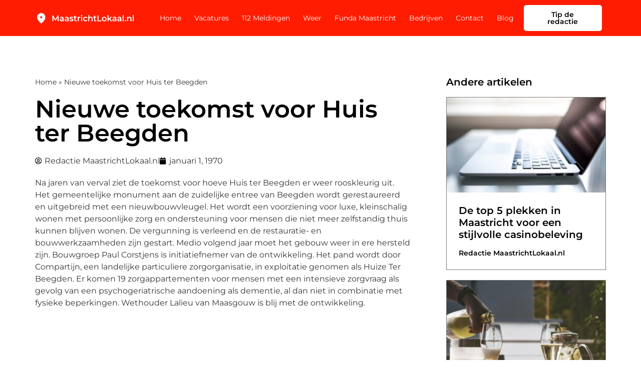

--- FILE ---
content_type: text/css; charset=utf-8
request_url: https://maastrichtlokaal.nl/wp-content/uploads/elementor/css/post-9.css?ver=1767950616
body_size: 1026
content:
.elementor-9 .elementor-element.elementor-element-4f96a27b:not(.elementor-motion-effects-element-type-background), .elementor-9 .elementor-element.elementor-element-4f96a27b > .elementor-motion-effects-container > .elementor-motion-effects-layer{background-color:var( --e-global-color-b8618b2 );}.elementor-9 .elementor-element.elementor-element-4f96a27b{transition:background 0.3s, border 0.3s, border-radius 0.3s, box-shadow 0.3s;padding:0px 0px 0px 0px;z-index:99;}.elementor-9 .elementor-element.elementor-element-4f96a27b > .elementor-background-overlay{transition:background 0.3s, border-radius 0.3s, opacity 0.3s;}.elementor-bc-flex-widget .elementor-9 .elementor-element.elementor-element-3fcae32b.elementor-column .elementor-widget-wrap{align-items:center;}.elementor-9 .elementor-element.elementor-element-3fcae32b.elementor-column.elementor-element[data-element_type="column"] > .elementor-widget-wrap.elementor-element-populated{align-content:center;align-items:center;}.elementor-9 .elementor-element.elementor-element-3fcae32b > .elementor-element-populated{transition:background 0.3s, border 0.3s, border-radius 0.3s, box-shadow 0.3s;}.elementor-9 .elementor-element.elementor-element-3fcae32b > .elementor-element-populated > .elementor-background-overlay{transition:background 0.3s, border-radius 0.3s, opacity 0.3s;}.elementor-widget-image .widget-image-caption{color:var( --e-global-color-text );font-family:var( --e-global-typography-text-font-family ), Sans-serif;font-size:var( --e-global-typography-text-font-size );font-weight:var( --e-global-typography-text-font-weight );}.elementor-9 .elementor-element.elementor-element-549bd411{text-align:left;}.elementor-9 .elementor-element.elementor-element-549bd411 img{width:215px;}.elementor-bc-flex-widget .elementor-9 .elementor-element.elementor-element-5bc445b0.elementor-column .elementor-widget-wrap{align-items:center;}.elementor-9 .elementor-element.elementor-element-5bc445b0.elementor-column.elementor-element[data-element_type="column"] > .elementor-widget-wrap.elementor-element-populated{align-content:center;align-items:center;}.elementor-widget-nav-menu .elementor-nav-menu .elementor-item{font-family:var( --e-global-typography-primary-font-family ), Sans-serif;font-weight:var( --e-global-typography-primary-font-weight );}.elementor-widget-nav-menu .elementor-nav-menu--main .elementor-item{color:var( --e-global-color-text );fill:var( --e-global-color-text );}.elementor-widget-nav-menu .elementor-nav-menu--main .elementor-item:hover,
					.elementor-widget-nav-menu .elementor-nav-menu--main .elementor-item.elementor-item-active,
					.elementor-widget-nav-menu .elementor-nav-menu--main .elementor-item.highlighted,
					.elementor-widget-nav-menu .elementor-nav-menu--main .elementor-item:focus{color:var( --e-global-color-accent );fill:var( --e-global-color-accent );}.elementor-widget-nav-menu .elementor-nav-menu--main:not(.e--pointer-framed) .elementor-item:before,
					.elementor-widget-nav-menu .elementor-nav-menu--main:not(.e--pointer-framed) .elementor-item:after{background-color:var( --e-global-color-accent );}.elementor-widget-nav-menu .e--pointer-framed .elementor-item:before,
					.elementor-widget-nav-menu .e--pointer-framed .elementor-item:after{border-color:var( --e-global-color-accent );}.elementor-widget-nav-menu{--e-nav-menu-divider-color:var( --e-global-color-text );}.elementor-widget-nav-menu .elementor-nav-menu--dropdown .elementor-item, .elementor-widget-nav-menu .elementor-nav-menu--dropdown  .elementor-sub-item{font-family:var( --e-global-typography-accent-font-family ), Sans-serif;font-size:var( --e-global-typography-accent-font-size );font-weight:var( --e-global-typography-accent-font-weight );}.elementor-9 .elementor-element.elementor-element-411ac6bc .elementor-menu-toggle{margin-left:auto;background-color:#FFFFFF00;}.elementor-9 .elementor-element.elementor-element-411ac6bc .elementor-nav-menu .elementor-item{font-size:14px;font-weight:400;}.elementor-9 .elementor-element.elementor-element-411ac6bc .elementor-nav-menu--main .elementor-item{color:var( --e-global-color-secondary );fill:var( --e-global-color-secondary );padding-left:0px;padding-right:0px;}.elementor-9 .elementor-element.elementor-element-411ac6bc .elementor-nav-menu--main .elementor-item:hover,
					.elementor-9 .elementor-element.elementor-element-411ac6bc .elementor-nav-menu--main .elementor-item.elementor-item-active,
					.elementor-9 .elementor-element.elementor-element-411ac6bc .elementor-nav-menu--main .elementor-item.highlighted,
					.elementor-9 .elementor-element.elementor-element-411ac6bc .elementor-nav-menu--main .elementor-item:focus{color:var( --e-global-color-secondary );fill:var( --e-global-color-secondary );}.elementor-9 .elementor-element.elementor-element-411ac6bc .elementor-nav-menu--main .elementor-item.elementor-item-active{color:var( --e-global-color-secondary );}.elementor-9 .elementor-element.elementor-element-411ac6bc{--e-nav-menu-horizontal-menu-item-margin:calc( 26px / 2 );}.elementor-9 .elementor-element.elementor-element-411ac6bc .elementor-nav-menu--main:not(.elementor-nav-menu--layout-horizontal) .elementor-nav-menu > li:not(:last-child){margin-bottom:26px;}.elementor-9 .elementor-element.elementor-element-411ac6bc .elementor-nav-menu--dropdown a, .elementor-9 .elementor-element.elementor-element-411ac6bc .elementor-menu-toggle{color:var( --e-global-color-primary );fill:var( --e-global-color-primary );}.elementor-9 .elementor-element.elementor-element-411ac6bc .elementor-nav-menu--dropdown{background-color:var( --e-global-color-secondary );}.elementor-9 .elementor-element.elementor-element-411ac6bc .elementor-nav-menu--dropdown a:hover,
					.elementor-9 .elementor-element.elementor-element-411ac6bc .elementor-nav-menu--dropdown a:focus,
					.elementor-9 .elementor-element.elementor-element-411ac6bc .elementor-nav-menu--dropdown a.elementor-item-active,
					.elementor-9 .elementor-element.elementor-element-411ac6bc .elementor-nav-menu--dropdown a.highlighted,
					.elementor-9 .elementor-element.elementor-element-411ac6bc .elementor-menu-toggle:hover,
					.elementor-9 .elementor-element.elementor-element-411ac6bc .elementor-menu-toggle:focus{color:var( --e-global-color-secondary );}.elementor-9 .elementor-element.elementor-element-411ac6bc .elementor-nav-menu--dropdown a:hover,
					.elementor-9 .elementor-element.elementor-element-411ac6bc .elementor-nav-menu--dropdown a:focus,
					.elementor-9 .elementor-element.elementor-element-411ac6bc .elementor-nav-menu--dropdown a.elementor-item-active,
					.elementor-9 .elementor-element.elementor-element-411ac6bc .elementor-nav-menu--dropdown a.highlighted{background-color:var( --e-global-color-accent );}.elementor-9 .elementor-element.elementor-element-411ac6bc .elementor-nav-menu--dropdown a.elementor-item-active{color:var( --e-global-color-secondary );background-color:var( --e-global-color-accent );}.elementor-9 .elementor-element.elementor-element-411ac6bc .elementor-nav-menu--dropdown .elementor-item, .elementor-9 .elementor-element.elementor-element-411ac6bc .elementor-nav-menu--dropdown  .elementor-sub-item{font-size:14px;font-weight:400;}.elementor-9 .elementor-element.elementor-element-411ac6bc div.elementor-menu-toggle{color:var( --e-global-color-secondary );}.elementor-9 .elementor-element.elementor-element-411ac6bc div.elementor-menu-toggle svg{fill:var( --e-global-color-secondary );}.elementor-9 .elementor-element.elementor-element-411ac6bc div.elementor-menu-toggle:hover, .elementor-9 .elementor-element.elementor-element-411ac6bc div.elementor-menu-toggle:focus{color:var( --e-global-color-secondary );}.elementor-9 .elementor-element.elementor-element-411ac6bc div.elementor-menu-toggle:hover svg, .elementor-9 .elementor-element.elementor-element-411ac6bc div.elementor-menu-toggle:focus svg{fill:var( --e-global-color-secondary );}.elementor-bc-flex-widget .elementor-9 .elementor-element.elementor-element-b34430b.elementor-column .elementor-widget-wrap{align-items:center;}.elementor-9 .elementor-element.elementor-element-b34430b.elementor-column.elementor-element[data-element_type="column"] > .elementor-widget-wrap.elementor-element-populated{align-content:center;align-items:center;}.elementor-widget-button .elementor-button{background-color:var( --e-global-color-accent );font-family:var( --e-global-typography-accent-font-family ), Sans-serif;font-size:var( --e-global-typography-accent-font-size );font-weight:var( --e-global-typography-accent-font-weight );}.elementor-9 .elementor-element.elementor-element-01ce813 .elementor-button{background-color:var( --e-global-color-secondary );fill:var( --e-global-color-primary );color:var( --e-global-color-primary );border-radius:5px 5px 5px 5px;}.elementor-theme-builder-content-area{height:400px;}.elementor-location-header:before, .elementor-location-footer:before{content:"";display:table;clear:both;}@media(max-width:1024px){.elementor-widget-image .widget-image-caption{font-size:var( --e-global-typography-text-font-size );}.elementor-widget-nav-menu .elementor-nav-menu--dropdown .elementor-item, .elementor-widget-nav-menu .elementor-nav-menu--dropdown  .elementor-sub-item{font-size:var( --e-global-typography-accent-font-size );}.elementor-widget-button .elementor-button{font-size:var( --e-global-typography-accent-font-size );}}@media(min-width:768px){.elementor-9 .elementor-element.elementor-element-3fcae32b{width:18.906%;}.elementor-9 .elementor-element.elementor-element-5bc445b0{width:65.235%;}.elementor-9 .elementor-element.elementor-element-b34430b{width:15.163%;}}@media(max-width:1024px) and (min-width:768px){.elementor-9 .elementor-element.elementor-element-3fcae32b{width:40%;}.elementor-9 .elementor-element.elementor-element-5bc445b0{width:60%;}.elementor-9 .elementor-element.elementor-element-b34430b{width:60%;}}@media(max-width:767px){.elementor-9 .elementor-element.elementor-element-3fcae32b{width:50%;}.elementor-widget-image .widget-image-caption{font-size:var( --e-global-typography-text-font-size );}.elementor-9 .elementor-element.elementor-element-5bc445b0{width:50%;}.elementor-widget-nav-menu .elementor-nav-menu--dropdown .elementor-item, .elementor-widget-nav-menu .elementor-nav-menu--dropdown  .elementor-sub-item{font-size:var( --e-global-typography-accent-font-size );}.elementor-9 .elementor-element.elementor-element-411ac6bc .elementor-nav-menu .elementor-item{font-size:14px;}.elementor-9 .elementor-element.elementor-element-411ac6bc .elementor-nav-menu--dropdown .elementor-item, .elementor-9 .elementor-element.elementor-element-411ac6bc .elementor-nav-menu--dropdown  .elementor-sub-item{font-size:14px;}.elementor-9 .elementor-element.elementor-element-b34430b{width:50%;}.elementor-widget-button .elementor-button{font-size:var( --e-global-typography-accent-font-size );}}

--- FILE ---
content_type: text/css; charset=utf-8
request_url: https://maastrichtlokaal.nl/wp-content/uploads/elementor/css/post-34062.css?ver=1767951486
body_size: 1356
content:
.elementor-34062 .elementor-element.elementor-element-5d39c384{padding:72px 0px 124px 0px;}.elementor-widget-breadcrumbs{font-family:var( --e-global-typography-secondary-font-family ), Sans-serif;font-weight:var( --e-global-typography-secondary-font-weight );}.elementor-widget-theme-post-title .elementor-heading-title{font-family:var( --e-global-typography-primary-font-family ), Sans-serif;font-weight:var( --e-global-typography-primary-font-weight );color:var( --e-global-color-primary );}.elementor-widget-post-info .elementor-icon-list-item:not(:last-child):after{border-color:var( --e-global-color-text );}.elementor-widget-post-info .elementor-icon-list-icon i{color:var( --e-global-color-primary );}.elementor-widget-post-info .elementor-icon-list-icon svg{fill:var( --e-global-color-primary );}.elementor-widget-post-info .elementor-icon-list-text, .elementor-widget-post-info .elementor-icon-list-text a{color:var( --e-global-color-secondary );}.elementor-widget-post-info .elementor-icon-list-item{font-family:var( --e-global-typography-text-font-family ), Sans-serif;font-size:var( --e-global-typography-text-font-size );font-weight:var( --e-global-typography-text-font-weight );}.elementor-34062 .elementor-element.elementor-element-279ae29 .elementor-icon-list-icon{width:14px;}.elementor-34062 .elementor-element.elementor-element-279ae29 .elementor-icon-list-icon i{font-size:14px;}.elementor-34062 .elementor-element.elementor-element-279ae29 .elementor-icon-list-icon svg{--e-icon-list-icon-size:14px;}.elementor-34062 .elementor-element.elementor-element-279ae29 .elementor-icon-list-text, .elementor-34062 .elementor-element.elementor-element-279ae29 .elementor-icon-list-text a{color:var( --e-global-color-text );}.elementor-widget-theme-post-featured-image .widget-image-caption{color:var( --e-global-color-text );font-family:var( --e-global-typography-text-font-family ), Sans-serif;font-size:var( --e-global-typography-text-font-size );font-weight:var( --e-global-typography-text-font-weight );}.elementor-34062 .elementor-element.elementor-element-7651dc1c{text-align:left;}.elementor-widget-theme-post-content{color:var( --e-global-color-text );font-family:var( --e-global-typography-text-font-family ), Sans-serif;font-size:var( --e-global-typography-text-font-size );font-weight:var( --e-global-typography-text-font-weight );}.elementor-widget-heading .elementor-heading-title{font-family:var( --e-global-typography-primary-font-family ), Sans-serif;font-weight:var( --e-global-typography-primary-font-weight );color:var( --e-global-color-primary );}.elementor-34062 .elementor-element.elementor-element-66912864 > .elementor-widget-container{padding:72px 0px 0px 0px;}.elementor-34062 .elementor-element.elementor-element-66912864 .elementor-heading-title{font-family:var( --e-global-typography-accent-font-family ), Sans-serif;font-size:var( --e-global-typography-accent-font-size );font-weight:var( --e-global-typography-accent-font-weight );}.elementor-34062 .elementor-element.elementor-element-157438f9{--grid-template-columns:repeat(0, auto);--icon-size:24px;--grid-column-gap:16px;--grid-row-gap:0px;}.elementor-34062 .elementor-element.elementor-element-157438f9 .elementor-widget-container{text-align:left;}.elementor-34062 .elementor-element.elementor-element-157438f9 .elementor-social-icon{background-color:var( --e-global-color-secondary );--icon-padding:0em;}.elementor-34062 .elementor-element.elementor-element-5f52fb8d > .elementor-element-populated{margin:0px 0px 0px 48px;--e-column-margin-right:0px;--e-column-margin-left:48px;}.elementor-widget-posts .elementor-button{background-color:var( --e-global-color-accent );font-family:var( --e-global-typography-accent-font-family ), Sans-serif;font-size:var( --e-global-typography-accent-font-size );font-weight:var( --e-global-typography-accent-font-weight );}.elementor-widget-posts .elementor-post__title, .elementor-widget-posts .elementor-post__title a{color:var( --e-global-color-secondary );font-family:var( --e-global-typography-primary-font-family ), Sans-serif;font-weight:var( --e-global-typography-primary-font-weight );}.elementor-widget-posts .elementor-post__meta-data{font-family:var( --e-global-typography-secondary-font-family ), Sans-serif;font-weight:var( --e-global-typography-secondary-font-weight );}.elementor-widget-posts .elementor-post__excerpt p{font-family:var( --e-global-typography-text-font-family ), Sans-serif;font-size:var( --e-global-typography-text-font-size );font-weight:var( --e-global-typography-text-font-weight );}.elementor-widget-posts .elementor-post__read-more{color:var( --e-global-color-accent );}.elementor-widget-posts a.elementor-post__read-more{font-family:var( --e-global-typography-accent-font-family ), Sans-serif;font-size:var( --e-global-typography-accent-font-size );font-weight:var( --e-global-typography-accent-font-weight );}.elementor-widget-posts .elementor-post__card .elementor-post__badge{background-color:var( --e-global-color-accent );font-family:var( --e-global-typography-accent-font-family ), Sans-serif;font-weight:var( --e-global-typography-accent-font-weight );}.elementor-widget-posts .elementor-pagination{font-family:var( --e-global-typography-secondary-font-family ), Sans-serif;font-weight:var( --e-global-typography-secondary-font-weight );}.elementor-widget-posts .ecs-load-more-button .elementor-button{font-family:var( --e-global-typography-accent-font-family ), Sans-serif;font-size:var( --e-global-typography-accent-font-size );font-weight:var( --e-global-typography-accent-font-weight );background-color:var( --e-global-color-accent );}.elementor-widget-posts .e-load-more-message{font-family:var( --e-global-typography-secondary-font-family ), Sans-serif;font-weight:var( --e-global-typography-secondary-font-weight );}.elementor-34062 .elementor-element.elementor-element-22ef369{--grid-row-gap:20px;--grid-column-gap:0px;}.elementor-34062 .elementor-element.elementor-element-22ef369 .elementor-posts-container .elementor-post__thumbnail{padding-bottom:calc( 0.6 * 100% );}.elementor-34062 .elementor-element.elementor-element-22ef369:after{content:"0.6";}.elementor-34062 .elementor-element.elementor-element-22ef369 .elementor-post__thumbnail__link{width:100%;}.elementor-34062 .elementor-element.elementor-element-22ef369 .elementor-post__meta-data span + span:before{content:"///";}.elementor-34062 .elementor-element.elementor-element-22ef369 .elementor-post{border-style:solid;border-width:1px 1px 1px 1px;border-color:#787878;}.elementor-34062 .elementor-element.elementor-element-22ef369 .elementor-post__text{padding:24px 24px 24px 24px;}.elementor-34062 .elementor-element.elementor-element-22ef369.elementor-posts--thumbnail-left .elementor-post__thumbnail__link{margin-right:0px;}.elementor-34062 .elementor-element.elementor-element-22ef369.elementor-posts--thumbnail-right .elementor-post__thumbnail__link{margin-left:0px;}.elementor-34062 .elementor-element.elementor-element-22ef369.elementor-posts--thumbnail-top .elementor-post__thumbnail__link{margin-bottom:0px;}.elementor-34062 .elementor-element.elementor-element-22ef369 .elementor-post__title, .elementor-34062 .elementor-element.elementor-element-22ef369 .elementor-post__title a{color:var( --e-global-color-primary );font-family:"Montserrat", Sans-serif;font-size:20px;font-weight:600;}.elementor-34062 .elementor-element.elementor-element-22ef369 .elementor-post__title{margin-bottom:16px;}.elementor-34062 .elementor-element.elementor-element-22ef369 .elementor-post__meta-data{color:var( --e-global-color-primary );font-family:var( --e-global-typography-accent-font-family ), Sans-serif;font-size:var( --e-global-typography-accent-font-size );font-weight:var( --e-global-typography-accent-font-weight );margin-bottom:0px;}.elementor-34062 .elementor-element.elementor-element-27013efe:not(.elementor-motion-effects-element-type-background), .elementor-34062 .elementor-element.elementor-element-27013efe > .elementor-motion-effects-container > .elementor-motion-effects-layer{background-image:url("https://maastrichtlokaal.nl/wp-content/uploads/2023/12/Group-311.jpg");background-position:center center;background-repeat:no-repeat;background-size:cover;}.elementor-34062 .elementor-element.elementor-element-27013efe{transition:background 0.3s, border 0.3s, border-radius 0.3s, box-shadow 0.3s;padding:124px 0px 124px 0px;}.elementor-34062 .elementor-element.elementor-element-27013efe > .elementor-background-overlay{transition:background 0.3s, border-radius 0.3s, opacity 0.3s;}.elementor-34062 .elementor-element.elementor-element-42935bd4{text-align:left;}.elementor-34062 .elementor-element.elementor-element-42935bd4 .elementor-heading-title{color:var( --e-global-color-secondary );}.elementor-widget-text-editor{font-family:var( --e-global-typography-text-font-family ), Sans-serif;font-size:var( --e-global-typography-text-font-size );font-weight:var( --e-global-typography-text-font-weight );color:var( --e-global-color-text );}.elementor-widget-text-editor.elementor-drop-cap-view-stacked .elementor-drop-cap{background-color:var( --e-global-color-primary );}.elementor-widget-text-editor.elementor-drop-cap-view-framed .elementor-drop-cap, .elementor-widget-text-editor.elementor-drop-cap-view-default .elementor-drop-cap{color:var( --e-global-color-primary );border-color:var( --e-global-color-primary );}.elementor-34062 .elementor-element.elementor-element-659e5907{color:var( --e-global-color-secondary );}.elementor-widget-button .elementor-button{background-color:var( --e-global-color-accent );font-family:var( --e-global-typography-accent-font-family ), Sans-serif;font-size:var( --e-global-typography-accent-font-size );font-weight:var( --e-global-typography-accent-font-weight );}.elementor-34062 .elementor-element.elementor-element-32c22eb .elementor-button{background-color:var( --e-global-color-accent );fill:var( --e-global-color-secondary );color:var( --e-global-color-secondary );border-radius:5px 5px 5px 5px;}@media(max-width:1024px){.elementor-34062 .elementor-element.elementor-element-5d39c384{padding:72px 0px 72px 0px;}.elementor-widget-post-info .elementor-icon-list-item{font-size:var( --e-global-typography-text-font-size );}.elementor-widget-theme-post-featured-image .widget-image-caption{font-size:var( --e-global-typography-text-font-size );}.elementor-widget-theme-post-content{font-size:var( --e-global-typography-text-font-size );}.elementor-34062 .elementor-element.elementor-element-66912864 .elementor-heading-title{font-size:var( --e-global-typography-accent-font-size );}.elementor-34062 .elementor-element.elementor-element-5f52fb8d > .elementor-element-populated{margin:0px 0px 0px 0px;--e-column-margin-right:0px;--e-column-margin-left:0px;}.elementor-widget-posts .elementor-post__excerpt p{font-size:var( --e-global-typography-text-font-size );}.elementor-widget-posts a.elementor-post__read-more{font-size:var( --e-global-typography-accent-font-size );}.elementor-widget-posts .ecs-load-more-button .elementor-button{font-size:var( --e-global-typography-accent-font-size );}.elementor-widget-posts .elementor-button{font-size:var( --e-global-typography-accent-font-size );}.elementor-34062 .elementor-element.elementor-element-22ef369 .elementor-post__meta-data{font-size:var( --e-global-typography-accent-font-size );}.elementor-34062 .elementor-element.elementor-element-27013efe{padding:72px 0px 72px 0px;}.elementor-widget-text-editor{font-size:var( --e-global-typography-text-font-size );}.elementor-widget-button .elementor-button{font-size:var( --e-global-typography-accent-font-size );}}@media(max-width:767px){.elementor-34062 .elementor-element.elementor-element-5d39c384{padding:36px 0px 36px 0px;}.elementor-widget-post-info .elementor-icon-list-item{font-size:var( --e-global-typography-text-font-size );}.elementor-widget-theme-post-featured-image .widget-image-caption{font-size:var( --e-global-typography-text-font-size );}.elementor-widget-theme-post-content{font-size:var( --e-global-typography-text-font-size );}.elementor-34062 .elementor-element.elementor-element-66912864 > .elementor-widget-container{padding:36px 0px 0px 0px;}.elementor-34062 .elementor-element.elementor-element-66912864 .elementor-heading-title{font-size:var( --e-global-typography-accent-font-size );}.elementor-34062 .elementor-element.elementor-element-5f52fb8d > .elementor-element-populated{margin:36px 0px 0px 0px;--e-column-margin-right:0px;--e-column-margin-left:0px;}.elementor-widget-posts .elementor-post__excerpt p{font-size:var( --e-global-typography-text-font-size );}.elementor-widget-posts a.elementor-post__read-more{font-size:var( --e-global-typography-accent-font-size );}.elementor-widget-posts .ecs-load-more-button .elementor-button{font-size:var( --e-global-typography-accent-font-size );}.elementor-widget-posts .elementor-button{font-size:var( --e-global-typography-accent-font-size );}.elementor-34062 .elementor-element.elementor-element-22ef369 .elementor-posts-container .elementor-post__thumbnail{padding-bottom:calc( 0.5 * 100% );}.elementor-34062 .elementor-element.elementor-element-22ef369:after{content:"0.5";}.elementor-34062 .elementor-element.elementor-element-22ef369 .elementor-post__thumbnail__link{width:100%;}.elementor-34062 .elementor-element.elementor-element-22ef369 .elementor-post__meta-data{font-size:var( --e-global-typography-accent-font-size );}.elementor-34062 .elementor-element.elementor-element-27013efe{padding:36px 0px 36px 0px;}.elementor-widget-text-editor{font-size:var( --e-global-typography-text-font-size );}.elementor-widget-button .elementor-button{font-size:var( --e-global-typography-accent-font-size );}}/* Start custom CSS for theme-post-content, class: .elementor-element-f6e9da7 */.elementor-34062 .elementor-element.elementor-element-f6e9da7 h2, .elementor-34062 .elementor-element.elementor-element-f6e9da7 h3, .elementor-34062 .elementor-element.elementor-element-f6e9da7 h4 {
    font-family: 'Montserrat';
font-style: normal;
font-weight: 600;
}/* End custom CSS */

--- FILE ---
content_type: image/svg+xml
request_url: https://maastrichtlokaal.nl/wp-content/uploads/2022/12/Frame-252101.svg
body_size: 11683
content:
<svg xmlns="http://www.w3.org/2000/svg" width="242" height="30" viewBox="0 0 242 30" fill="none"><path d="M15 15C15.6875 15 16.2762 14.755 16.7663 14.265C17.2554 13.7758 17.5 13.1875 17.5 12.5C17.5 11.8125 17.2554 11.2238 16.7663 10.7337C16.2762 10.2446 15.6875 10 15 10C14.3125 10 13.7242 10.2446 13.235 10.7337C12.745 11.2238 12.5 11.8125 12.5 12.5C12.5 13.1875 12.745 13.7758 13.235 14.265C13.7242 14.755 14.3125 15 15 15ZM15 27.0312C14.8333 27.0312 14.6667 27 14.5 26.9375C14.3333 26.875 14.1875 26.7917 14.0625 26.6875C11.0208 24 8.75 21.5054 7.25 19.2038C5.75 16.9012 5 14.75 5 12.75C5 9.625 6.00542 7.13542 8.01625 5.28125C10.0263 3.42708 12.3542 2.5 15 2.5C17.6458 2.5 19.9738 3.42708 21.9837 5.28125C23.9946 7.13542 25 9.625 25 12.75C25 14.75 24.25 16.9012 22.75 19.2038C21.25 21.5054 18.9792 24 15.9375 26.6875C15.8125 26.7917 15.6667 26.875 15.5 26.9375C15.3333 27 15.1667 27.0312 15 27.0312Z" fill="white"></path><path d="M41.88 22V8H44.02L50.14 18.22H49.02L55.04 8H57.18L57.2 22H54.74L54.72 11.86H55.24L50.12 20.4H48.96L43.76 11.86H44.36V22H41.88ZM67.3216 22V19.84L67.1816 19.38V15.6C67.1816 14.8667 66.9616 14.3 66.5216 13.9C66.0816 13.4867 65.4149 13.28 64.5216 13.28C63.9216 13.28 63.3282 13.3733 62.7416 13.56C62.1682 13.7467 61.6816 14.0067 61.2816 14.34L60.3016 12.52C60.8749 12.08 61.5549 11.7533 62.3416 11.54C63.1416 11.3133 63.9682 11.2 64.8216 11.2C66.3682 11.2 67.5616 11.5733 68.4016 12.32C69.2549 13.0533 69.6816 14.1933 69.6816 15.74V22H67.3216ZM63.9616 22.14C63.1616 22.14 62.4616 22.0067 61.8616 21.74C61.2616 21.46 60.7949 21.08 60.4616 20.6C60.1416 20.1067 59.9816 19.5533 59.9816 18.94C59.9816 18.34 60.1216 17.8 60.4016 17.32C60.6949 16.84 61.1682 16.46 61.8216 16.18C62.4749 15.9 63.3416 15.76 64.4216 15.76H67.5216V17.42H64.6016C63.7482 17.42 63.1749 17.56 62.8816 17.84C62.5882 18.1067 62.4416 18.44 62.4416 18.84C62.4416 19.2933 62.6216 19.6533 62.9816 19.92C63.3416 20.1867 63.8416 20.32 64.4816 20.32C65.0949 20.32 65.6416 20.18 66.1216 19.9C66.6149 19.62 66.9682 19.2067 67.1816 18.66L67.6016 20.16C67.3616 20.7867 66.9282 21.2733 66.3016 21.62C65.6882 21.9667 64.9082 22.14 63.9616 22.14ZM79.47 22V19.84L79.33 19.38V15.6C79.33 14.8667 79.11 14.3 78.67 13.9C78.23 13.4867 77.5633 13.28 76.67 13.28C76.07 13.28 75.4767 13.3733 74.89 13.56C74.3167 13.7467 73.83 14.0067 73.43 14.34L72.45 12.52C73.0233 12.08 73.7033 11.7533 74.49 11.54C75.29 11.3133 76.1167 11.2 76.97 11.2C78.5167 11.2 79.71 11.5733 80.55 12.32C81.4033 13.0533 81.83 14.1933 81.83 15.74V22H79.47ZM76.11 22.14C75.31 22.14 74.61 22.0067 74.01 21.74C73.41 21.46 72.9433 21.08 72.61 20.6C72.29 20.1067 72.13 19.5533 72.13 18.94C72.13 18.34 72.27 17.8 72.55 17.32C72.8433 16.84 73.3167 16.46 73.97 16.18C74.6233 15.9 75.49 15.76 76.57 15.76H79.67V17.42H76.75C75.8967 17.42 75.3233 17.56 75.03 17.84C74.7367 18.1067 74.59 18.44 74.59 18.84C74.59 19.2933 74.77 19.6533 75.13 19.92C75.49 20.1867 75.99 20.32 76.63 20.32C77.2433 20.32 77.79 20.18 78.27 19.9C78.7633 19.62 79.1167 19.2067 79.33 18.66L79.75 20.16C79.51 20.7867 79.0767 21.2733 78.45 21.62C77.8367 21.9667 77.0567 22.14 76.11 22.14ZM88.3384 22.14C87.4451 22.14 86.5851 22.0267 85.7584 21.8C84.9451 21.56 84.2984 21.2733 83.8184 20.94L84.7784 19.04C85.2584 19.3467 85.8318 19.6 86.4984 19.8C87.1651 20 87.8318 20.1 88.4984 20.1C89.2851 20.1 89.8518 19.9933 90.1984 19.78C90.5584 19.5667 90.7384 19.28 90.7384 18.92C90.7384 18.6267 90.6184 18.4067 90.3784 18.26C90.1384 18.1 89.8251 17.98 89.4384 17.9C89.0518 17.82 88.6184 17.7467 88.1384 17.68C87.6718 17.6133 87.1984 17.5267 86.7184 17.42C86.2518 17.3 85.8251 17.1333 85.4384 16.92C85.0518 16.6933 84.7384 16.3933 84.4984 16.02C84.2584 15.6467 84.1384 15.1533 84.1384 14.54C84.1384 13.86 84.3318 13.2733 84.7184 12.78C85.1051 12.2733 85.6451 11.8867 86.3384 11.62C87.0451 11.34 87.8784 11.2 88.8384 11.2C89.5584 11.2 90.2851 11.28 91.0184 11.44C91.7518 11.6 92.3584 11.8267 92.8384 12.12L91.8784 14.02C91.3718 13.7133 90.8584 13.5067 90.3384 13.4C89.8318 13.28 89.3251 13.22 88.8184 13.22C88.0584 13.22 87.4918 13.3333 87.1184 13.56C86.7584 13.7867 86.5784 14.0733 86.5784 14.42C86.5784 14.74 86.6984 14.98 86.9384 15.14C87.1784 15.3 87.4918 15.4267 87.8784 15.52C88.2651 15.6133 88.6918 15.6933 89.1584 15.76C89.6384 15.8133 90.1118 15.9 90.5784 16.02C91.0451 16.14 91.4718 16.3067 91.8584 16.52C92.2584 16.72 92.5784 17.0067 92.8184 17.38C93.0584 17.7533 93.1784 18.24 93.1784 18.84C93.1784 19.5067 92.9784 20.0867 92.5784 20.58C92.1918 21.0733 91.6384 21.46 90.9184 21.74C90.1984 22.0067 89.3384 22.14 88.3384 22.14ZM99.3514 22.14C98.1781 22.14 97.2714 21.84 96.6314 21.24C95.9914 20.6267 95.6714 19.7267 95.6714 18.54V8.96H98.1714V18.48C98.1714 18.9867 98.2981 19.38 98.5514 19.66C98.8181 19.94 99.1847 20.08 99.6514 20.08C100.211 20.08 100.678 19.9333 101.051 19.64L101.751 21.42C101.458 21.66 101.098 21.84 100.671 21.96C100.245 22.08 99.8047 22.14 99.3514 22.14ZM93.9114 13.4V11.4H101.031V13.4H93.9114ZM103.808 22V11.32H106.188V14.26L105.908 13.4C106.228 12.68 106.728 12.1333 107.408 11.76C108.101 11.3867 108.961 11.2 109.988 11.2V13.58C109.881 13.5533 109.781 13.54 109.688 13.54C109.595 13.5267 109.501 13.52 109.408 13.52C108.461 13.52 107.708 13.8 107.148 14.36C106.588 14.9067 106.308 15.7267 106.308 16.82V22H103.808ZM112.109 22V11.32H114.609V22H112.109ZM113.369 9.56C112.902 9.56 112.515 9.41333 112.209 9.12C111.915 8.82667 111.769 8.47333 111.769 8.06C111.769 7.63333 111.915 7.28 112.209 7C112.515 6.70667 112.902 6.56 113.369 6.56C113.835 6.56 114.215 6.7 114.509 6.98C114.815 7.24667 114.969 7.58667 114.969 8C114.969 8.44 114.822 8.81333 114.529 9.12C114.235 9.41333 113.849 9.56 113.369 9.56ZM122.79 22.14C121.67 22.14 120.67 21.9067 119.79 21.44C118.923 20.96 118.243 20.3067 117.75 19.48C117.257 18.6533 117.01 17.7133 117.01 16.66C117.01 15.5933 117.257 14.6533 117.75 13.84C118.243 13.0133 118.923 12.3667 119.79 11.9C120.67 11.4333 121.67 11.2 122.79 11.2C123.83 11.2 124.743 11.4133 125.53 11.84C126.33 12.2533 126.937 12.8667 127.35 13.68L125.43 14.8C125.11 14.2933 124.717 13.92 124.25 13.68C123.797 13.44 123.303 13.32 122.77 13.32C122.157 13.32 121.603 13.4533 121.11 13.72C120.617 13.9867 120.23 14.3733 119.95 14.88C119.67 15.3733 119.53 15.9667 119.53 16.66C119.53 17.3533 119.67 17.9533 119.95 18.46C120.23 18.9533 120.617 19.3333 121.11 19.6C121.603 19.8667 122.157 20 122.77 20C123.303 20 123.797 19.88 124.25 19.64C124.717 19.4 125.11 19.0267 125.43 18.52L127.35 19.64C126.937 20.44 126.33 21.06 125.53 21.5C124.743 21.9267 123.83 22.14 122.79 22.14ZM135.473 11.2C136.327 11.2 137.087 11.3667 137.753 11.7C138.433 12.0333 138.967 12.5467 139.353 13.24C139.74 13.92 139.933 14.8 139.933 15.88V22H137.433V16.2C137.433 15.2533 137.207 14.5467 136.753 14.08C136.313 13.6133 135.693 13.38 134.893 13.38C134.307 13.38 133.787 13.5 133.333 13.74C132.88 13.98 132.527 14.34 132.273 14.82C132.033 15.2867 131.913 15.88 131.913 16.6V22H129.413V7.16H131.913V14.2L131.373 13.32C131.747 12.64 132.287 12.12 132.993 11.76C133.713 11.3867 134.54 11.2 135.473 11.2ZM147.125 22.14C145.952 22.14 145.045 21.84 144.405 21.24C143.765 20.6267 143.445 19.7267 143.445 18.54V8.96H145.945V18.48C145.945 18.9867 146.072 19.38 146.325 19.66C146.592 19.94 146.958 20.08 147.425 20.08C147.985 20.08 148.452 19.9333 148.825 19.64L149.525 21.42C149.232 21.66 148.872 21.84 148.445 21.96C148.018 22.08 147.578 22.14 147.125 22.14ZM141.685 13.4V11.4H148.805V13.4H141.685ZM151.821 22V8H154.421V19.8H161.741V22H151.821ZM168.256 22.14C167.163 22.14 166.19 21.9067 165.336 21.44C164.483 20.96 163.81 20.3067 163.316 19.48C162.823 18.6533 162.576 17.7133 162.576 16.66C162.576 15.5933 162.823 14.6533 163.316 13.84C163.81 13.0133 164.483 12.3667 165.336 11.9C166.19 11.4333 167.163 11.2 168.256 11.2C169.363 11.2 170.343 11.4333 171.196 11.9C172.063 12.3667 172.736 13.0067 173.216 13.82C173.71 14.6333 173.956 15.58 173.956 16.66C173.956 17.7133 173.71 18.6533 173.216 19.48C172.736 20.3067 172.063 20.96 171.196 21.44C170.343 21.9067 169.363 22.14 168.256 22.14ZM168.256 20C168.87 20 169.416 19.8667 169.896 19.6C170.376 19.3333 170.75 18.9467 171.016 18.44C171.296 17.9333 171.436 17.34 171.436 16.66C171.436 15.9667 171.296 15.3733 171.016 14.88C170.75 14.3733 170.376 13.9867 169.896 13.72C169.416 13.4533 168.876 13.32 168.276 13.32C167.663 13.32 167.116 13.4533 166.636 13.72C166.17 13.9867 165.796 14.3733 165.516 14.88C165.236 15.3733 165.096 15.9667 165.096 16.66C165.096 17.34 165.236 17.9333 165.516 18.44C165.796 18.9467 166.17 19.3333 166.636 19.6C167.116 19.8667 167.656 20 168.256 20ZM178.387 19.62L178.447 16.48L184.027 11.32H187.027L182.287 16.08L180.967 17.18L178.387 19.62ZM176.347 22V7.16H178.847V22H176.347ZM184.407 22L180.507 17.18L182.087 15.18L187.447 22H184.407ZM195.447 22V19.84L195.307 19.38V15.6C195.307 14.8667 195.087 14.3 194.647 13.9C194.207 13.4867 193.54 13.28 192.647 13.28C192.047 13.28 191.453 13.3733 190.867 13.56C190.293 13.7467 189.807 14.0067 189.407 14.34L188.427 12.52C189 12.08 189.68 11.7533 190.467 11.54C191.267 11.3133 192.093 11.2 192.947 11.2C194.493 11.2 195.687 11.5733 196.527 12.32C197.38 13.0533 197.807 14.1933 197.807 15.74V22H195.447ZM192.087 22.14C191.287 22.14 190.587 22.0067 189.987 21.74C189.387 21.46 188.92 21.08 188.587 20.6C188.267 20.1067 188.107 19.5533 188.107 18.94C188.107 18.34 188.247 17.8 188.527 17.32C188.82 16.84 189.293 16.46 189.947 16.18C190.6 15.9 191.467 15.76 192.547 15.76H195.647V17.42H192.727C191.873 17.42 191.3 17.56 191.007 17.84C190.713 18.1067 190.567 18.44 190.567 18.84C190.567 19.2933 190.747 19.6533 191.107 19.92C191.467 20.1867 191.967 20.32 192.607 20.32C193.22 20.32 193.767 20.18 194.247 19.9C194.74 19.62 195.093 19.2067 195.307 18.66L195.727 20.16C195.487 20.7867 195.053 21.2733 194.427 21.62C193.813 21.9667 193.033 22.14 192.087 22.14ZM207.595 22V19.84L207.455 19.38V15.6C207.455 14.8667 207.235 14.3 206.795 13.9C206.355 13.4867 205.688 13.28 204.795 13.28C204.195 13.28 203.602 13.3733 203.015 13.56C202.442 13.7467 201.955 14.0067 201.555 14.34L200.575 12.52C201.148 12.08 201.828 11.7533 202.615 11.54C203.415 11.3133 204.242 11.2 205.095 11.2C206.642 11.2 207.835 11.5733 208.675 12.32C209.528 13.0533 209.955 14.1933 209.955 15.74V22H207.595ZM204.235 22.14C203.435 22.14 202.735 22.0067 202.135 21.74C201.535 21.46 201.068 21.08 200.735 20.6C200.415 20.1067 200.255 19.5533 200.255 18.94C200.255 18.34 200.395 17.8 200.675 17.32C200.968 16.84 201.442 16.46 202.095 16.18C202.748 15.9 203.615 15.76 204.695 15.76H207.795V17.42H204.875C204.022 17.42 203.448 17.56 203.155 17.84C202.862 18.1067 202.715 18.44 202.715 18.84C202.715 19.2933 202.895 19.6533 203.255 19.92C203.615 20.1867 204.115 20.32 204.755 20.32C205.368 20.32 205.915 20.18 206.395 19.9C206.888 19.62 207.242 19.2067 207.455 18.66L207.875 20.16C207.635 20.7867 207.202 21.2733 206.575 21.62C205.962 21.9667 205.182 22.14 204.235 22.14ZM213.163 22V7.16H215.663V22H213.163ZM219.745 22.14C219.291 22.14 218.905 21.9867 218.585 21.68C218.265 21.36 218.105 20.96 218.105 20.48C218.105 19.9733 218.265 19.5733 218.585 19.28C218.905 18.9733 219.291 18.82 219.745 18.82C220.198 18.82 220.585 18.9733 220.905 19.28C221.225 19.5733 221.385 19.9733 221.385 20.48C221.385 20.96 221.225 21.36 220.905 21.68C220.585 21.9867 220.198 22.14 219.745 22.14ZM229.888 11.2C230.741 11.2 231.501 11.3667 232.168 11.7C232.848 12.0333 233.381 12.5467 233.768 13.24C234.154 13.92 234.348 14.8 234.348 15.88V22H231.848V16.2C231.848 15.2533 231.621 14.5467 231.168 14.08C230.728 13.6133 230.108 13.38 229.308 13.38C228.721 13.38 228.201 13.5 227.748 13.74C227.294 13.98 226.941 14.34 226.688 14.82C226.448 15.2867 226.328 15.88 226.328 16.6V22H223.828V11.32H226.208V14.2L225.788 13.32C226.161 12.64 226.701 12.12 227.408 11.76C228.128 11.3867 228.954 11.2 229.888 11.2ZM237.519 22V7.16H240.019V22H237.519Z" fill="white"></path></svg>

--- FILE ---
content_type: image/svg+xml
request_url: https://maastrichtlokaal.nl/wp-content/uploads/2022/12/Frame-253100.svg
body_size: 11683
content:
<svg xmlns="http://www.w3.org/2000/svg" width="242" height="30" viewBox="0 0 242 30" fill="none"><path d="M15 15C15.6875 15 16.2762 14.755 16.7663 14.265C17.2554 13.7758 17.5 13.1875 17.5 12.5C17.5 11.8125 17.2554 11.2238 16.7663 10.7337C16.2762 10.2446 15.6875 10 15 10C14.3125 10 13.7242 10.2446 13.235 10.7337C12.745 11.2238 12.5 11.8125 12.5 12.5C12.5 13.1875 12.745 13.7758 13.235 14.265C13.7242 14.755 14.3125 15 15 15ZM15 27.0312C14.8333 27.0312 14.6667 27 14.5 26.9375C14.3333 26.875 14.1875 26.7917 14.0625 26.6875C11.0208 24 8.75 21.5054 7.25 19.2038C5.75 16.9012 5 14.75 5 12.75C5 9.625 6.00542 7.13542 8.01625 5.28125C10.0263 3.42708 12.3542 2.5 15 2.5C17.6458 2.5 19.9738 3.42708 21.9837 5.28125C23.9946 7.13542 25 9.625 25 12.75C25 14.75 24.25 16.9012 22.75 19.2038C21.25 21.5054 18.9792 24 15.9375 26.6875C15.8125 26.7917 15.6667 26.875 15.5 26.9375C15.3333 27 15.1667 27.0312 15 27.0312Z" fill="black"></path><path d="M41.88 22V8H44.02L50.14 18.22H49.02L55.04 8H57.18L57.2 22H54.74L54.72 11.86H55.24L50.12 20.4H48.96L43.76 11.86H44.36V22H41.88ZM67.3216 22V19.84L67.1816 19.38V15.6C67.1816 14.8667 66.9616 14.3 66.5216 13.9C66.0816 13.4867 65.4149 13.28 64.5216 13.28C63.9216 13.28 63.3282 13.3733 62.7416 13.56C62.1682 13.7467 61.6816 14.0067 61.2816 14.34L60.3016 12.52C60.8749 12.08 61.5549 11.7533 62.3416 11.54C63.1416 11.3133 63.9682 11.2 64.8216 11.2C66.3682 11.2 67.5616 11.5733 68.4016 12.32C69.2549 13.0533 69.6816 14.1933 69.6816 15.74V22H67.3216ZM63.9616 22.14C63.1616 22.14 62.4616 22.0067 61.8616 21.74C61.2616 21.46 60.7949 21.08 60.4616 20.6C60.1416 20.1067 59.9816 19.5533 59.9816 18.94C59.9816 18.34 60.1216 17.8 60.4016 17.32C60.6949 16.84 61.1682 16.46 61.8216 16.18C62.4749 15.9 63.3416 15.76 64.4216 15.76H67.5216V17.42H64.6016C63.7482 17.42 63.1749 17.56 62.8816 17.84C62.5882 18.1067 62.4416 18.44 62.4416 18.84C62.4416 19.2933 62.6216 19.6533 62.9816 19.92C63.3416 20.1867 63.8416 20.32 64.4816 20.32C65.0949 20.32 65.6416 20.18 66.1216 19.9C66.6149 19.62 66.9682 19.2067 67.1816 18.66L67.6016 20.16C67.3616 20.7867 66.9282 21.2733 66.3016 21.62C65.6882 21.9667 64.9082 22.14 63.9616 22.14ZM79.47 22V19.84L79.33 19.38V15.6C79.33 14.8667 79.11 14.3 78.67 13.9C78.23 13.4867 77.5633 13.28 76.67 13.28C76.07 13.28 75.4767 13.3733 74.89 13.56C74.3167 13.7467 73.83 14.0067 73.43 14.34L72.45 12.52C73.0233 12.08 73.7033 11.7533 74.49 11.54C75.29 11.3133 76.1167 11.2 76.97 11.2C78.5167 11.2 79.71 11.5733 80.55 12.32C81.4033 13.0533 81.83 14.1933 81.83 15.74V22H79.47ZM76.11 22.14C75.31 22.14 74.61 22.0067 74.01 21.74C73.41 21.46 72.9433 21.08 72.61 20.6C72.29 20.1067 72.13 19.5533 72.13 18.94C72.13 18.34 72.27 17.8 72.55 17.32C72.8433 16.84 73.3167 16.46 73.97 16.18C74.6233 15.9 75.49 15.76 76.57 15.76H79.67V17.42H76.75C75.8967 17.42 75.3233 17.56 75.03 17.84C74.7367 18.1067 74.59 18.44 74.59 18.84C74.59 19.2933 74.77 19.6533 75.13 19.92C75.49 20.1867 75.99 20.32 76.63 20.32C77.2433 20.32 77.79 20.18 78.27 19.9C78.7633 19.62 79.1167 19.2067 79.33 18.66L79.75 20.16C79.51 20.7867 79.0767 21.2733 78.45 21.62C77.8367 21.9667 77.0567 22.14 76.11 22.14ZM88.3384 22.14C87.4451 22.14 86.5851 22.0267 85.7584 21.8C84.9451 21.56 84.2984 21.2733 83.8184 20.94L84.7784 19.04C85.2584 19.3467 85.8318 19.6 86.4984 19.8C87.1651 20 87.8318 20.1 88.4984 20.1C89.2851 20.1 89.8518 19.9933 90.1984 19.78C90.5584 19.5667 90.7384 19.28 90.7384 18.92C90.7384 18.6267 90.6184 18.4067 90.3784 18.26C90.1384 18.1 89.8251 17.98 89.4384 17.9C89.0518 17.82 88.6184 17.7467 88.1384 17.68C87.6718 17.6133 87.1984 17.5267 86.7184 17.42C86.2518 17.3 85.8251 17.1333 85.4384 16.92C85.0518 16.6933 84.7384 16.3933 84.4984 16.02C84.2584 15.6467 84.1384 15.1533 84.1384 14.54C84.1384 13.86 84.3318 13.2733 84.7184 12.78C85.1051 12.2733 85.6451 11.8867 86.3384 11.62C87.0451 11.34 87.8784 11.2 88.8384 11.2C89.5584 11.2 90.2851 11.28 91.0184 11.44C91.7518 11.6 92.3584 11.8267 92.8384 12.12L91.8784 14.02C91.3718 13.7133 90.8584 13.5067 90.3384 13.4C89.8318 13.28 89.3251 13.22 88.8184 13.22C88.0584 13.22 87.4918 13.3333 87.1184 13.56C86.7584 13.7867 86.5784 14.0733 86.5784 14.42C86.5784 14.74 86.6984 14.98 86.9384 15.14C87.1784 15.3 87.4918 15.4267 87.8784 15.52C88.2651 15.6133 88.6918 15.6933 89.1584 15.76C89.6384 15.8133 90.1118 15.9 90.5784 16.02C91.0451 16.14 91.4718 16.3067 91.8584 16.52C92.2584 16.72 92.5784 17.0067 92.8184 17.38C93.0584 17.7533 93.1784 18.24 93.1784 18.84C93.1784 19.5067 92.9784 20.0867 92.5784 20.58C92.1918 21.0733 91.6384 21.46 90.9184 21.74C90.1984 22.0067 89.3384 22.14 88.3384 22.14ZM99.3514 22.14C98.1781 22.14 97.2714 21.84 96.6314 21.24C95.9914 20.6267 95.6714 19.7267 95.6714 18.54V8.96H98.1714V18.48C98.1714 18.9867 98.2981 19.38 98.5514 19.66C98.8181 19.94 99.1847 20.08 99.6514 20.08C100.211 20.08 100.678 19.9333 101.051 19.64L101.751 21.42C101.458 21.66 101.098 21.84 100.671 21.96C100.245 22.08 99.8047 22.14 99.3514 22.14ZM93.9114 13.4V11.4H101.031V13.4H93.9114ZM103.808 22V11.32H106.188V14.26L105.908 13.4C106.228 12.68 106.728 12.1333 107.408 11.76C108.101 11.3867 108.961 11.2 109.988 11.2V13.58C109.881 13.5533 109.781 13.54 109.688 13.54C109.595 13.5267 109.501 13.52 109.408 13.52C108.461 13.52 107.708 13.8 107.148 14.36C106.588 14.9067 106.308 15.7267 106.308 16.82V22H103.808ZM112.109 22V11.32H114.609V22H112.109ZM113.369 9.56C112.902 9.56 112.515 9.41333 112.209 9.12C111.915 8.82667 111.769 8.47333 111.769 8.06C111.769 7.63333 111.915 7.28 112.209 7C112.515 6.70667 112.902 6.56 113.369 6.56C113.835 6.56 114.215 6.7 114.509 6.98C114.815 7.24667 114.969 7.58667 114.969 8C114.969 8.44 114.822 8.81333 114.529 9.12C114.235 9.41333 113.849 9.56 113.369 9.56ZM122.79 22.14C121.67 22.14 120.67 21.9067 119.79 21.44C118.923 20.96 118.243 20.3067 117.75 19.48C117.257 18.6533 117.01 17.7133 117.01 16.66C117.01 15.5933 117.257 14.6533 117.75 13.84C118.243 13.0133 118.923 12.3667 119.79 11.9C120.67 11.4333 121.67 11.2 122.79 11.2C123.83 11.2 124.743 11.4133 125.53 11.84C126.33 12.2533 126.937 12.8667 127.35 13.68L125.43 14.8C125.11 14.2933 124.717 13.92 124.25 13.68C123.797 13.44 123.303 13.32 122.77 13.32C122.157 13.32 121.603 13.4533 121.11 13.72C120.617 13.9867 120.23 14.3733 119.95 14.88C119.67 15.3733 119.53 15.9667 119.53 16.66C119.53 17.3533 119.67 17.9533 119.95 18.46C120.23 18.9533 120.617 19.3333 121.11 19.6C121.603 19.8667 122.157 20 122.77 20C123.303 20 123.797 19.88 124.25 19.64C124.717 19.4 125.11 19.0267 125.43 18.52L127.35 19.64C126.937 20.44 126.33 21.06 125.53 21.5C124.743 21.9267 123.83 22.14 122.79 22.14ZM135.473 11.2C136.327 11.2 137.087 11.3667 137.753 11.7C138.433 12.0333 138.967 12.5467 139.353 13.24C139.74 13.92 139.933 14.8 139.933 15.88V22H137.433V16.2C137.433 15.2533 137.207 14.5467 136.753 14.08C136.313 13.6133 135.693 13.38 134.893 13.38C134.307 13.38 133.787 13.5 133.333 13.74C132.88 13.98 132.527 14.34 132.273 14.82C132.033 15.2867 131.913 15.88 131.913 16.6V22H129.413V7.16H131.913V14.2L131.373 13.32C131.747 12.64 132.287 12.12 132.993 11.76C133.713 11.3867 134.54 11.2 135.473 11.2ZM147.125 22.14C145.952 22.14 145.045 21.84 144.405 21.24C143.765 20.6267 143.445 19.7267 143.445 18.54V8.96H145.945V18.48C145.945 18.9867 146.072 19.38 146.325 19.66C146.592 19.94 146.958 20.08 147.425 20.08C147.985 20.08 148.452 19.9333 148.825 19.64L149.525 21.42C149.232 21.66 148.872 21.84 148.445 21.96C148.018 22.08 147.578 22.14 147.125 22.14ZM141.685 13.4V11.4H148.805V13.4H141.685ZM151.821 22V8H154.421V19.8H161.741V22H151.821ZM168.256 22.14C167.163 22.14 166.19 21.9067 165.336 21.44C164.483 20.96 163.81 20.3067 163.316 19.48C162.823 18.6533 162.576 17.7133 162.576 16.66C162.576 15.5933 162.823 14.6533 163.316 13.84C163.81 13.0133 164.483 12.3667 165.336 11.9C166.19 11.4333 167.163 11.2 168.256 11.2C169.363 11.2 170.343 11.4333 171.196 11.9C172.063 12.3667 172.736 13.0067 173.216 13.82C173.71 14.6333 173.956 15.58 173.956 16.66C173.956 17.7133 173.71 18.6533 173.216 19.48C172.736 20.3067 172.063 20.96 171.196 21.44C170.343 21.9067 169.363 22.14 168.256 22.14ZM168.256 20C168.87 20 169.416 19.8667 169.896 19.6C170.376 19.3333 170.75 18.9467 171.016 18.44C171.296 17.9333 171.436 17.34 171.436 16.66C171.436 15.9667 171.296 15.3733 171.016 14.88C170.75 14.3733 170.376 13.9867 169.896 13.72C169.416 13.4533 168.876 13.32 168.276 13.32C167.663 13.32 167.116 13.4533 166.636 13.72C166.17 13.9867 165.796 14.3733 165.516 14.88C165.236 15.3733 165.096 15.9667 165.096 16.66C165.096 17.34 165.236 17.9333 165.516 18.44C165.796 18.9467 166.17 19.3333 166.636 19.6C167.116 19.8667 167.656 20 168.256 20ZM178.387 19.62L178.447 16.48L184.027 11.32H187.027L182.287 16.08L180.967 17.18L178.387 19.62ZM176.347 22V7.16H178.847V22H176.347ZM184.407 22L180.507 17.18L182.087 15.18L187.447 22H184.407ZM195.447 22V19.84L195.307 19.38V15.6C195.307 14.8667 195.087 14.3 194.647 13.9C194.207 13.4867 193.54 13.28 192.647 13.28C192.047 13.28 191.453 13.3733 190.867 13.56C190.293 13.7467 189.807 14.0067 189.407 14.34L188.427 12.52C189 12.08 189.68 11.7533 190.467 11.54C191.267 11.3133 192.093 11.2 192.947 11.2C194.493 11.2 195.687 11.5733 196.527 12.32C197.38 13.0533 197.807 14.1933 197.807 15.74V22H195.447ZM192.087 22.14C191.287 22.14 190.587 22.0067 189.987 21.74C189.387 21.46 188.92 21.08 188.587 20.6C188.267 20.1067 188.107 19.5533 188.107 18.94C188.107 18.34 188.247 17.8 188.527 17.32C188.82 16.84 189.293 16.46 189.947 16.18C190.6 15.9 191.467 15.76 192.547 15.76H195.647V17.42H192.727C191.873 17.42 191.3 17.56 191.007 17.84C190.713 18.1067 190.567 18.44 190.567 18.84C190.567 19.2933 190.747 19.6533 191.107 19.92C191.467 20.1867 191.967 20.32 192.607 20.32C193.22 20.32 193.767 20.18 194.247 19.9C194.74 19.62 195.093 19.2067 195.307 18.66L195.727 20.16C195.487 20.7867 195.053 21.2733 194.427 21.62C193.813 21.9667 193.033 22.14 192.087 22.14ZM207.595 22V19.84L207.455 19.38V15.6C207.455 14.8667 207.235 14.3 206.795 13.9C206.355 13.4867 205.688 13.28 204.795 13.28C204.195 13.28 203.602 13.3733 203.015 13.56C202.442 13.7467 201.955 14.0067 201.555 14.34L200.575 12.52C201.148 12.08 201.828 11.7533 202.615 11.54C203.415 11.3133 204.242 11.2 205.095 11.2C206.642 11.2 207.835 11.5733 208.675 12.32C209.528 13.0533 209.955 14.1933 209.955 15.74V22H207.595ZM204.235 22.14C203.435 22.14 202.735 22.0067 202.135 21.74C201.535 21.46 201.068 21.08 200.735 20.6C200.415 20.1067 200.255 19.5533 200.255 18.94C200.255 18.34 200.395 17.8 200.675 17.32C200.968 16.84 201.442 16.46 202.095 16.18C202.748 15.9 203.615 15.76 204.695 15.76H207.795V17.42H204.875C204.022 17.42 203.448 17.56 203.155 17.84C202.862 18.1067 202.715 18.44 202.715 18.84C202.715 19.2933 202.895 19.6533 203.255 19.92C203.615 20.1867 204.115 20.32 204.755 20.32C205.368 20.32 205.915 20.18 206.395 19.9C206.888 19.62 207.242 19.2067 207.455 18.66L207.875 20.16C207.635 20.7867 207.202 21.2733 206.575 21.62C205.962 21.9667 205.182 22.14 204.235 22.14ZM213.163 22V7.16H215.663V22H213.163ZM219.745 22.14C219.291 22.14 218.905 21.9867 218.585 21.68C218.265 21.36 218.105 20.96 218.105 20.48C218.105 19.9733 218.265 19.5733 218.585 19.28C218.905 18.9733 219.291 18.82 219.745 18.82C220.198 18.82 220.585 18.9733 220.905 19.28C221.225 19.5733 221.385 19.9733 221.385 20.48C221.385 20.96 221.225 21.36 220.905 21.68C220.585 21.9867 220.198 22.14 219.745 22.14ZM229.888 11.2C230.741 11.2 231.501 11.3667 232.168 11.7C232.848 12.0333 233.381 12.5467 233.768 13.24C234.154 13.92 234.348 14.8 234.348 15.88V22H231.848V16.2C231.848 15.2533 231.621 14.5467 231.168 14.08C230.728 13.6133 230.108 13.38 229.308 13.38C228.721 13.38 228.201 13.5 227.748 13.74C227.294 13.98 226.941 14.34 226.688 14.82C226.448 15.2867 226.328 15.88 226.328 16.6V22H223.828V11.32H226.208V14.2L225.788 13.32C226.161 12.64 226.701 12.12 227.408 11.76C228.128 11.3867 228.954 11.2 229.888 11.2ZM237.519 22V7.16H240.019V22H237.519Z" fill="black"></path></svg>